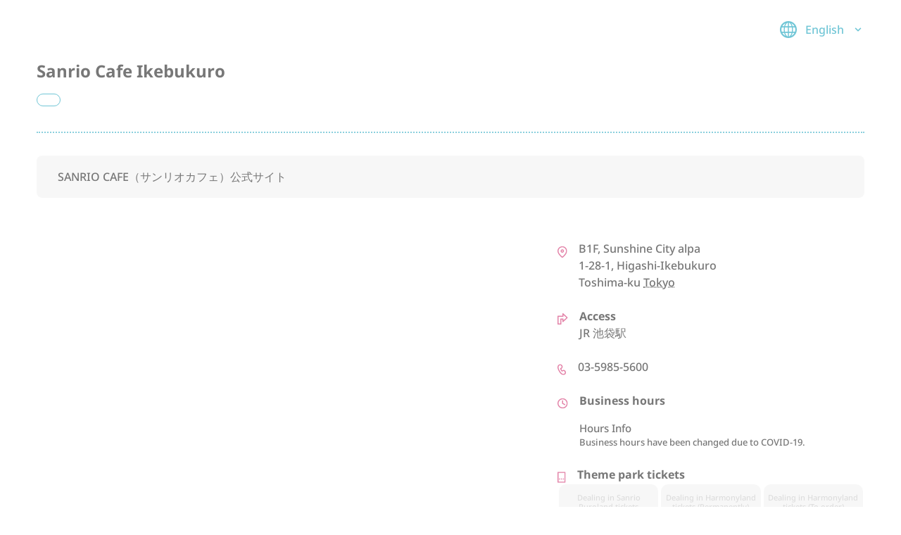

--- FILE ---
content_type: text/html; charset=utf-8
request_url: https://stores.sanrio.co.jp/en/8152100
body_size: 10368
content:
<!DOCTYPE html><html lang="en"><head><link rel="stylesheet" href="/assets/static/entity-ea444743.css"/>
<link rel="stylesheet" href="/assets/static/DirectoryCard-b3676d02.css"/><title>Sanrio Cafe Ikebukuro | Tokyo Toshima-ku | ショップ | サンリオ</title>
    <meta charset="UTF-8"/>
    <meta name="viewport" content="width=device-width, initial-scale=1, maximum-scale=5"/>
    <meta name="description" content="Sanrio Cafe Ikebukuro | Tokyo Toshima-ku 1-28-1, Higashi-Ikebukuro | ジャパニーズスタイル×サンリオキャラクターの魅力ある商品を展開。限定デザインも豊富にそろい、お土産や贈り物に最適！"/>
<meta property="og:title" content="Sanrio Cafe Ikebukuro | Tokyo Toshima-ku | ショップ | サンリオ"/>
<meta property="og:description" content="Sanrio Cafe Ikebukuro | Tokyo Toshima-ku 1-28-1, Higashi-Ikebukuro | ジャパニーズスタイル×サンリオキャラクターの魅力ある商品を展開。限定デザインも豊富にそろい、お土産や贈り物に最適！"/>
<meta property="og:url" content="https://stores.sanrio.co.jp/en/8152100"/>
<link rel="canonical" href="https://stores.sanrio.co.jp/en/8152100"/>
<link rel="shortcut icon" type="image/ico" href="/assets/static/favicon-83c09e11.ico"/>
<meta property="og:image" content="https://a.mktgcdn.com/p/Mu4kdTXvmqmX8Fp-uoscL49hKhMXasvUBZin4TcPTSU/509x509.jpg"/>
<meta http-equiv="X-UA-Compatible" content="IE=edge"/>
<link rel="dns-prefetch" href="//www.yext-pixel.com"/>
<link rel="dns-prefetch" href="//a.cdnmktg.com"/>
<link rel="dns-prefetch" href="//a.mktgcdn.com"/>
<link rel="dns-prefetch" href="//dynl.mktgcdn.com"/>
<link rel="dns-prefetch" href="//dynm.mktgcdn.com"/>
<link rel="dns-prefetch" href="//www.google-analytics.com"/>
<meta name="format-detection" content="telephone=no"/>
<meta property="og:type" content="website"/>
<meta property="twitter:card" content="summary"/>
<meta name="geo.position" content="undefined,undefined"/>
<meta name="geo.placename" content="Toshima-ku,Tokyo"/>
<meta name="geo.region" content="JP-Tokyo"/>
    <script>window.yextAnalyticsEnabled=false;window.enableYextAnalytics=()=>{window.yextAnalyticsEnabled=true}</script>
<script type="application/ld+json">
  {"@graph":[{"@context":"https://schema.org","@type":"store","name":"Sanrio Cafe Ikebukuro","address":{"@type":"PostalAddress","streetAddress":"1-28-1, Higashi-Ikebukuro","addressLocality":"Toshima-ku","addressRegion":"Tokyo","postalCode":"170-6090","addressCountry":"JP"},"openingHours":["Mo,Tu,We,Th,Fr,Sa,Su 10:00-21:00"],"telephone":"03-5985-5600","image":"https://a.mktgcdn.com/p/Mu4kdTXvmqmX8Fp-uoscL49hKhMXasvUBZin4TcPTSU/509x509.jpg","makesOffer":[{"@type":"Offer","name":"Sanrio+ Point"},{"@type":"Offer","name":"Credit cards"},{"@type":"Offer","name":"Prepaid transportation cards"},{"@type":"Offer","name":"PayPay"},{"@type":"Offer","name":"QUICPay"},{"@type":"Offer","name":"iD"},{"@type":"Offer","name":"merpay"},{"@type":"Offer","name":"UnionPay"},{"@type":"Offer","name":"WeChatPay"},{"@type":"Offer","name":"ALIPAY"},{"@type":"Offer","name":"LINE Pay"},{"@type":"Offer","name":"au Pay"},{"@type":"Offer","name":"d POINT"}]},null,null,null,{"@context":"http://www.schema.org","@type":"BreadcrumbList","itemListElement":[{"@type":"ListItem","name":"Sanrio Directory","position":1,"item":{"@type":"Thing","@id":"../en"}},{"@type":"ListItem","name":"Tokyo","position":2,"item":{"@type":"Thing","@id":"../en/tokyo"}},{"@type":"ListItem","name":"Toshima-ku","position":3,"item":{"@type":"Thing","@id":"../en/tokyo/toshima-ku"}},{"@type":"ListItem","name":"Sanrio Cafe Ikebukuro","position":4,"item":{"@type":"Thing","@id":"../"}}]}]}
  </script>
    <!-- Google Tag Manager -->
    <script>(function(w,d,s,l,i){w[l]=w[l]||[];w[l].push({'gtm.start':
    new Date().getTime(),event:'gtm.js'});var f=d.getElementsByTagName(s)[0],
    j=d.createElement(s),dl=l!='dataLayer'?'&l='+l:'';j.async=true;j.src=
    'https://www.googletagmanager.com/gtm.js?id='+i+dl;f.parentNode.insertBefore(j,f);
    })(window,document,'script','dataLayer','GTM-57QTQDL');</script>
    <!-- End Google Tag Manager --><script type="module">
        const componentURL = new URL("/assets/client/entity.f4c174d7.js", import.meta.url)
        const component = await import(componentURL);

        const renderURL = new URL("/assets/render/_client.8bc03e0b.js", import.meta.url)
        const render = await import(renderURL);

        render.render(
        {
            Page: component.default,
            pageProps: JSON.parse(decodeURIComponent("%7B%22document%22%3A%7B%22__%22%3A%7B%22entityPageSet%22%3A%7B%7D%2C%22name%22%3A%22entity%22%7D%2C%22_env%22%3A%7B%7D%2C%22_schema%22%3A%7B%22%40context%22%3A%22https%3A%2F%2Fschema.org%22%2C%22%40type%22%3A%22Thing%22%2C%22name%22%3A%22Sanrio%20Cafe%20Ikebukuro%22%2C%22url%22%3A%22stores.sanrio.co.jp%2Fen%2F8152100%22%7D%2C%22_site%22%3A%7B%22c_bottomBanner%22%3A%7B%22image%22%3A%7B%22alternateText%22%3A%22Sanrio%20Plus%22%2C%22height%22%3A1350%2C%22url%22%3A%22https%3A%2F%2Fa.mktgcdn.com%2Fp%2FGe5rRPGwF4dBhMhaqx7FFomGzMvM94WcFvjxksfw1hw%2F2400x1350.png%22%2C%22width%22%3A2400%7D%2C%22url%22%3A%22https%3A%2F%2Fwww.sanrio.co.jp%2Fsanrioplus%2F%22%7D%2C%22c_bottomBubbles%22%3A%5B%7B%22label%22%3A%22%E6%9C%AC%E5%BA%97%22%2C%22link%22%3A%22https%3A%2F%2Fshop.sanrio.co.jp%2F%22%2C%22linkType%22%3A%22URL%22%7D%2C%7B%22label%22%3A%22%E6%A5%BD%E5%A4%A9%E5%B8%82%E5%A0%B4%E5%BA%97%22%2C%22link%22%3A%22https%3A%2F%2Fwww.rakuten.ne.jp%2Fgold%2Fsanrio%2F%22%2C%22linkType%22%3A%22URL%22%7D%2C%7B%22label%22%3A%22Yahoo!%3Cbr%3E%E3%82%B7%E3%83%A7%E3%83%83%E3%83%94%E3%83%B3%E3%82%B0%E5%BA%97%22%2C%22link%22%3A%22https%3A%2F%2Fstore.shopping.yahoo.co.jp%2Fsanrio%2F%22%2C%22linkType%22%3A%22URL%22%7D%2C%7B%22label%22%3A%22%E3%82%B5%E3%83%B3%E3%83%AA%E3%82%AA%E3%83%99%E3%83%93%E3%83%BC%E5%85%AC%E5%BC%8F%3Cbr%3E%E3%82%AA%E3%83%B3%E3%83%A9%E3%82%A4%E3%83%B3%3Cbr%3E%E3%82%B7%E3%83%A7%E3%83%83%E3%83%97%22%2C%22link%22%3A%22https%3A%2F%2Fshop.baby.sanrio.co.jp%2F%22%2C%22linkType%22%3A%22URL%22%7D%5D%2C%22c_bottomCarouselImages%22%3A%5B%7B%22image%22%3A%7B%22alternateText%22%3A%22%E3%82%B5%E3%83%B3%E3%83%AA%E3%82%AA%E3%82%AA%E3%83%95%E3%82%A3%E3%82%B7%E3%83%A3%E3%83%AB%E3%82%AB%E3%83%BC%E3%83%89%E6%96%B0%E8%A6%8F%E4%BC%9A%E5%93%A1%E5%8B%9F%E9%9B%86%E4%B8%AD%EF%BC%9A%E3%83%9D%E3%82%A4%E3%83%B3%E3%83%88%E3%82%92%E3%81%9F%E3%82%81%E3%81%A6%E3%83%8F%E3%83%AD%E3%83%BC%E3%82%AD%E3%83%86%E3%82%A3%E3%82%B0%E3%83%83%E3%82%BA%22%2C%22height%22%3A576%2C%22url%22%3A%22https%3A%2F%2Fa.mktgcdn.com%2Fp%2FQBZv7ge47bob6V1zCTgeRl-yFCsa1enkEfFXnrjk51s%2F1024x576.jpg%22%2C%22width%22%3A1024%7D%2C%22url%22%3A%22https%3A%2F%2Fwww.smbc-card.com%2Fnyukai%2Faffiliate%2Fhello_kitty.jsp%22%7D%2C%7B%22image%22%3A%7B%22alternateText%22%3A%22%E5%85%A8%E5%9B%BD%E3%81%AE%E3%82%B5%E3%83%B3%E3%83%AA%E3%82%AA%E3%82%B7%E3%83%A7%E3%83%83%E3%83%97%E3%81%A7%E3%82%B9%E3%82%BF%E3%83%83%E3%83%95%E5%8B%9F%E9%9B%86%EF%BC%81%22%2C%22height%22%3A1026%2C%22url%22%3A%22https%3A%2F%2Fa.mktgcdn.com%2Fp%2FJquZctLyQDJ4DhRlbGDAwIxQB919HgUYbalG_eha87A%2F1824x1026.jpg%22%2C%22width%22%3A1824%7D%2C%22url%22%3A%22https%3A%2F%2Fwww.sanrio.co.jp%2Fstaffrecruit%2F%22%7D%5D%2C%22c_bottomOptionsTitle%22%3A%22%E3%82%B5%E3%83%B3%E3%83%AA%E3%82%AA%E3%82%AA%E3%83%B3%E3%83%A9%E3%82%A4%E3%83%B3%E3%82%B7%E3%83%A7%E3%83%83%E3%83%97%22%2C%22c_copyrightMessage%22%3A%22%C2%A9%202022.%20All%20Rights%20Reserved.%22%2C%22c_coreStrings%22%3A%7B%22access_copy%22%3A%22Access%22%2C%22additional_hours_copy%22%3A%22Hours%20Info%22%2C%22address_copy%22%3A%22Address%22%2C%22get_directions%22%3A%22Get%20Direction%22%2C%22hours_copy%22%3A%22Business%20hours%22%2C%22others_copy%22%3A%22Other%20services%22%2C%22payment_copy%22%3A%22Available%20Payment%22%2C%22phone_copy%22%3A%22Phone%22%2C%22servicePlus_copy%22%3A%22Available%20Sanrio%2B%20benefits%22%2C%22service_copy%22%3A%22Available%20Service%22%2C%22ticket_copy%22%3A%22Theme%20park%20tickets%22%2C%22twitter_copy%22%3A%22Twitter%20Account%22%7D%2C%22c_facebook%22%3A%22https%3A%2F%2Fwww.facebook.com%2F%22%2C%22c_followText%22%3A%22FOLLOW%22%2C%22c_footerAjaxEndpoint%22%3A%22https%3A%2F%2Fwww.sanrio.co.jp%2F_static%2Fyext%2Ffooter-en.html%22%2C%22c_footerLinks%22%3A%5B%7B%22label%22%3A%22Link1%22%2C%22link%22%3A%22https%3A%2F%2Fwww.yext.com%22%2C%22linkType%22%3A%22URL%22%7D%2C%7B%22label%22%3A%22Link2%22%2C%22link%22%3A%22https%3A%2F%2Fwww.yext.com%22%2C%22linkType%22%3A%22URL%22%7D%2C%7B%22label%22%3A%22Link3%22%2C%22link%22%3A%22https%3A%2F%2Fwww.yext.com%22%2C%22linkType%22%3A%22URL%22%7D%2C%7B%22label%22%3A%22Link4%22%2C%22link%22%3A%22https%3A%2F%2Fwww.yext.com%22%2C%22linkType%22%3A%22URL%22%7D%2C%7B%22label%22%3A%22Link5%22%2C%22link%22%3A%22https%3A%2F%2Fwww.yext.com%22%2C%22linkType%22%3A%22URL%22%7D%5D%2C%22c_header%22%3A%7B%22links%22%3A%5B%7B%22label%22%3A%22Link1%22%2C%22link%22%3A%22https%3A%2F%2Fwww.yext.com%22%2C%22linkType%22%3A%22URL%22%7D%2C%7B%22label%22%3A%22Link2%22%2C%22link%22%3A%22https%3A%2F%2Fwww.yext.com%22%2C%22linkType%22%3A%22URL%22%7D%2C%7B%22label%22%3A%22Link3%22%2C%22link%22%3A%22https%3A%2F%2Fwww.yext.com%22%2C%22linkType%22%3A%22URL%22%7D%2C%7B%22label%22%3A%22Link4%22%2C%22link%22%3A%22https%3A%2F%2Fwww.yext.com%22%2C%22linkType%22%3A%22URL%22%7D%2C%7B%22label%22%3A%22Link5%22%2C%22link%22%3A%22https%3A%2F%2Fwww.yext.com%22%2C%22linkType%22%3A%22URL%22%7D%5D%2C%22logo%22%3A%7B%22height%22%3A100%2C%22url%22%3A%22http%3A%2F%2Fa.mktgcdn.com%2Fp%2FBzSALSNKyVBFz797EoaKt_k3rgAJonv9DnbGYMbxqds%2F100x100.png%22%2C%22width%22%3A100%7D%7D%2C%22c_headerAjaxEndpoint%22%3A%22https%3A%2F%2Fwww.sanrio.co.jp%2F_static%2Fyext%2Fheader-en.html%22%2C%22c_helloKitty%22%3A%7B%22alternateText%22%3A%22Sanrio%22%2C%22height%22%3A380%2C%22url%22%3A%22https%3A%2F%2Fa.mktgcdn.com%2Fp%2FTZa5ztmWTBzMoOqSlSvP26w2_9opzx7xngIoteWvsKM%2F476x380.png%22%2C%22width%22%3A476%7D%2C%22c_instagram%22%3A%22https%3A%2F%2Fwww.instagram.com%2F%22%2C%22c_linkedIn%22%3A%22https%3A%2F%2Fwww.linkedin.com%2F%22%2C%22c_localeTranslations%22%3A%5B%7B%22locale%22%3A%22ja%22%2C%22translation%22%3A%22%E6%97%A5%E6%9C%AC%E8%AA%9E%22%7D%2C%7B%22locale%22%3A%22en%22%2C%22translation%22%3A%22English%22%7D%2C%7B%22locale%22%3A%22zh_hant%22%2C%22translation%22%3A%22%E7%B9%81%E9%AB%94%E4%B8%AD%E6%96%87%22%7D%2C%7B%22locale%22%3A%22zh_hans%22%2C%22translation%22%3A%22%E7%B0%A1%E4%BD%93%E4%B8%AD%E6%96%87%22%7D%2C%7B%22locale%22%3A%22ko%22%2C%22translation%22%3A%22%ED%95%9C%EA%B5%AD%EC%96%B4%22%7D%5D%2C%22c_locatorDisclaimer%22%3A%22*%20The%20written%20business%20hours%20of%20each%20store%2C%20which%20have%20been%20changed%20to%20prevent%20the%20spread%20of%20COVID-19%2C%20are%20updated%20as%20needed%20after%20contact%20from%20commercial%20facilities%20in%20response%20to%20requests%20from%20each%20local%20government.%20Please%20note%20that%20updates%20may%20be%20delayed.%22%2C%22c_nearbySectionAPIKey%22%3A%22f039851d86164eadef25bbbde093c666%22%2C%22c_searchExperienceAPIKey%22%3A%221b8402ba3bb2eb1cb376c1a405e95911%22%2C%22c_searchPage%22%3A%5B%7B%22slug%22%3A%22en%2Fsearch%22%7D%5D%2C%22c_siteBreadcrumbDirectory%22%3A%22Shop%22%2C%22c_siteBreadcrumbHome%22%3A%7B%22label%22%3A%22TOP%22%2C%22link%22%3A%22https%3A%2F%2Fwww.sanrio.co.jp%2F%22%2C%22linkType%22%3A%22URL%22%7D%2C%22c_siteBreadcrumbSearch%22%3A%22Shop%20search%22%2C%22c_siteBubbleNoneAvailable%22%3A%22*%20Not%20available%20in%20this%20store.%22%2C%22c_siteBubblePaymentText%22%3A%22*%20Please%20ask%20at%20the%20store%20about%20the%20latest%20services%20available.%22%2C%22c_siteDays%22%3A%7B%22friday%22%3A%22Friday%22%2C%22monday%22%3A%22Monday%22%2C%22saturday%22%3A%22Saturday%22%2C%22sunday%22%3A%22Sunday%22%2C%22thursday%22%3A%22Thursday%22%2C%22tuesday%22%3A%22Tuesday%22%2C%22wednesday%22%3A%22Wednesday%22%7D%2C%22c_siteExternalLinkAlt%22%3A%22Open%20links%20in%20new%20tab%22%2C%22c_siteHoursClosed%22%3A%22Closed%22%2C%22c_siteHoursClosedOpensAt%22%3A%22Closed%20-%20Opens%20at%22%2C%22c_siteHoursOpen24%22%3A%22Open%2024%20hours%22%2C%22c_siteHoursOpenClosedAt%22%3A%22Open%20Now%20-%20Closes%20at%22%2C%22c_siteNewsCTA%22%3A%7B%22label%22%3A%22%E4%BB%96%E3%81%AE%E5%BA%97%E8%88%97%E3%81%AE%E3%82%B7%E3%83%A7%E3%83%83%E3%83%97%E3%83%8B%E3%83%A5%E3%83%BC%E3%82%B9%22%2C%22link%22%3A%22https%3A%2F%2Fwww.sanrio.co.jp%2Fnews%2F%3Fcategories%3D10%26page%3D1%22%2C%22linkType%22%3A%22URL%22%7D%2C%22c_siteNewsTitle%22%3A%22%E3%82%B7%E3%83%A7%E3%83%83%E3%83%97%E3%83%8B%E3%83%A5%E3%83%BC%E3%82%B9%22%2C%22c_siteSearchStoreTop%22%3A%7B%22label%22%3A%22Search%20Store%20Top%22%2C%22link%22%3A%22https%3A%2F%2Fstores.sanrio.co.jp%2Fen%22%2C%22linkType%22%3A%22URL%22%7D%2C%22c_twitter%22%3A%22https%3A%2F%2Fwww.twitter.com%2F%22%2C%22c_youtube%22%3A%22https%3A%2F%2Fwww.youtube.com%2F%22%2C%22id%22%3A%22site-entity%22%2C%22meta%22%3A%7B%22entityType%22%3A%7B%22id%22%3A%22ce_site%22%2C%22uid%22%3A141564%7D%2C%22locale%22%3A%22en%22%7D%2C%22name%22%3A%22Site%20Entity%22%2C%22uid%22%3A1024399600%7D%2C%22_yext%22%3A%7B%22contentDeliveryAPIDomain%22%3A%22https%3A%2F%2Fcdn.yextapis.com%22%2C%22managementAPIDomain%22%3A%22https%3A%2F%2Fapi.yext.com%22%2C%22platformDomain%22%3A%22https%3A%2F%2Fwww.yext.com%22%7D%2C%22additionalHoursText%22%3A%22Business%20hours%20have%20been%20changed%20due%20to%20COVID-19.%22%2C%22address%22%3A%7B%22city%22%3A%22Toshima-ku%22%2C%22countryCode%22%3A%22JP%22%2C%22line1%22%3A%221-28-1%2C%20Higashi-Ikebukuro%22%2C%22line2%22%3A%22B1F%2C%20Sunshine%20City%20alpa%22%2C%22localizedCountryName%22%3A%22Japan%22%2C%22localizedRegionName%22%3A%22Tokyo%22%2C%22postalCode%22%3A%22170-6090%22%2C%22region%22%3A%22Tokyo%22%7D%2C%22businessId%22%3A3072579%2C%22c_additionalTextForSanrioPlus%22%3A%22%E3%82%B5%E3%83%B3%E3%83%AA%E3%82%AA%E3%83%95%E3%83%BC%E3%83%89%E3%82%B7%E3%83%A7%E3%83%83%E3%83%97%E9%99%90%E5%AE%9A%E3%82%AF%E3%83%BC%E3%83%9D%E3%83%B3%E3%82%92%E3%81%94%E5%88%A9%E7%94%A8%E3%81%84%E3%81%9F%E3%81%A0%E3%81%91%E3%81%BE%E3%81%99%22%2C%22c_availableServices%22%3A%5B%7B%22displayName%22%3A%22Sanrio%2B%20Point%22%2C%22numericValue%22%3A5819669%2C%22selected%22%3Atrue%2C%22value%22%3A%22SANRIO%2B_POINT%22%7D%2C%7B%22displayName%22%3A%22Sanrio%2B%20Shopping%20Coupons%22%2C%22numericValue%22%3A5819670%2C%22selected%22%3Afalse%2C%22value%22%3A%22SANRIO%2B_SHOPPING_COUPONS%22%7D%2C%7B%22displayName%22%3A%22Sanrio%2B%20Gift%20Exchange%22%2C%22numericValue%22%3A5819671%2C%22selected%22%3Afalse%2C%22value%22%3A%22SANRIO%2B_GIFT_EXCHANGE%22%7D%2C%7B%22displayName%22%3A%22Shareholder%20Coupons%22%2C%22numericValue%22%3A5819672%2C%22selected%22%3Afalse%2C%22value%22%3A%22SHAREHOLDER_COUPONS%22%7D%5D%2C%22c_emergencyBanner%22%3A%7B%22label%22%3A%22SANRIO%20CAFE%EF%BC%88%E3%82%B5%E3%83%B3%E3%83%AA%E3%82%AA%E3%82%AB%E3%83%95%E3%82%A7%EF%BC%89%E5%85%AC%E5%BC%8F%E3%82%B5%E3%82%A4%E3%83%88%22%2C%22uRL%22%3A%22https%3A%2F%2Fwww.sanrio.co.jp%2Fspecial%2Fsanriocafe%2F%22%7D%2C%22c_information%22%3A%22Business%20hours%20have%20been%20changed%20due%20to%20COVID-19.%22%2C%22c_metaDescription%22%3A%22Sanrio%20Cafe%20Ikebukuro%20%7C%20Tokyo%20Toshima-ku%201-28-1%2C%20Higashi-Ikebukuro%20%7C%20%E3%82%B8%E3%83%A3%E3%83%91%E3%83%8B%E3%83%BC%E3%82%BA%E3%82%B9%E3%82%BF%E3%82%A4%E3%83%AB%C3%97%E3%82%B5%E3%83%B3%E3%83%AA%E3%82%AA%E3%82%AD%E3%83%A3%E3%83%A9%E3%82%AF%E3%82%BF%E3%83%BC%E3%81%AE%E9%AD%85%E5%8A%9B%E3%81%82%E3%82%8B%E5%95%86%E5%93%81%E3%82%92%E5%B1%95%E9%96%8B%E3%80%82%E9%99%90%E5%AE%9A%E3%83%87%E3%82%B6%E3%82%A4%E3%83%B3%E3%82%82%E8%B1%8A%E5%AF%8C%E3%81%AB%E3%81%9D%E3%82%8D%E3%81%84%E3%80%81%E3%81%8A%E5%9C%9F%E7%94%A3%E3%82%84%E8%B4%88%E3%82%8A%E7%89%A9%E3%81%AB%E6%9C%80%E9%81%A9%EF%BC%81%22%2C%22c_metaTitle%22%3A%22Sanrio%20Cafe%20Ikebukuro%20%7C%20Tokyo%20Toshima-ku%20%7C%20%E3%82%B7%E3%83%A7%E3%83%83%E3%83%97%20%7C%20%E3%82%B5%E3%83%B3%E3%83%AA%E3%82%AA%22%2C%22c_paymentOptions%22%3A%5B%7B%22displayName%22%3A%22Credit%20cards%22%2C%22numericValue%22%3A5823079%2C%22selected%22%3Atrue%2C%22value%22%3A%22CREDIT_CARDS%22%7D%2C%7B%22displayName%22%3A%22Prepaid%20transportation%20cards%22%2C%22numericValue%22%3A5823080%2C%22selected%22%3Atrue%2C%22value%22%3A%22PREPAID_TRANSPORTATION_CARDS%22%7D%2C%7B%22displayName%22%3A%22PayPay%22%2C%22numericValue%22%3A5823081%2C%22selected%22%3Atrue%2C%22value%22%3A%22PAYPAY%22%7D%2C%7B%22displayName%22%3A%22QUICPay%22%2C%22numericValue%22%3A5823082%2C%22selected%22%3Atrue%2C%22value%22%3A%22QUICPAY%22%7D%2C%7B%22displayName%22%3A%22iD%22%2C%22numericValue%22%3A5823083%2C%22selected%22%3Atrue%2C%22value%22%3A%22ID%22%7D%2C%7B%22displayName%22%3A%22merpay%22%2C%22numericValue%22%3A5823084%2C%22selected%22%3Atrue%2C%22value%22%3A%22MERPAY%22%7D%2C%7B%22displayName%22%3A%22UnionPay%22%2C%22numericValue%22%3A5823085%2C%22selected%22%3Atrue%2C%22value%22%3A%22UNIONPAY%22%7D%2C%7B%22displayName%22%3A%22WeChatPay%22%2C%22numericValue%22%3A5823086%2C%22selected%22%3Atrue%2C%22value%22%3A%22WECHATPAY%22%7D%2C%7B%22displayName%22%3A%22ALIPAY%22%2C%22numericValue%22%3A5823087%2C%22selected%22%3Atrue%2C%22value%22%3A%22ALIPAY%22%7D%2C%7B%22displayName%22%3A%22LINE%20Pay%22%2C%22numericValue%22%3A5823088%2C%22selected%22%3Atrue%2C%22value%22%3A%22LINE_PAY%22%7D%2C%7B%22displayName%22%3A%22au%20Pay%22%2C%22numericValue%22%3A5823089%2C%22selected%22%3Atrue%2C%22value%22%3A%22AU_PAY%22%7D%2C%7B%22displayName%22%3A%22d%20POINT%22%2C%22numericValue%22%3A5823090%2C%22selected%22%3Atrue%2C%22value%22%3A%22D_POINT%22%7D%2C%7B%22displayName%22%3A%22J-coinPay%22%2C%22numericValue%22%3A5823091%2C%22selected%22%3Afalse%2C%22value%22%3A%22J-COINPAY%22%7D%2C%7B%22displayName%22%3A%22VIA%22%2C%22numericValue%22%3A5823092%2C%22selected%22%3Afalse%2C%22value%22%3A%22VIA%22%7D%2C%7B%22displayName%22%3A%22JKO%20Pay%22%2C%22numericValue%22%3A5823093%2C%22selected%22%3Afalse%2C%22value%22%3A%22JKO_PAY%22%7D%2C%7B%22displayName%22%3A%22GLN%20Pay%22%2C%22numericValue%22%3A5823094%2C%22selected%22%3Afalse%2C%22value%22%3A%22GLN_PAY%22%7D%2C%7B%22displayName%22%3A%22Yucho%20Pay%22%2C%22numericValue%22%3A5823095%2C%22selected%22%3Afalse%2C%22value%22%3A%22YUCHO_PAY%22%7D%5D%2C%22c_storeAccess%22%3A%22JR%20%E6%B1%A0%E8%A2%8B%E9%A7%85%22%2C%22c_storeCategory%22%3A%5B%22Cafe%20(Directly%20managed)%22%5D%2C%22c_storePhotos%22%3A%5B%7B%22image%22%3A%7B%22alternateText%22%3A%22%E3%82%B5%E3%83%B3%E3%83%AA%E3%82%AA%E3%82%AB%E3%83%95%E3%82%A7%E6%B1%A0%E8%A2%8B%E5%BA%97%22%2C%22height%22%3A355%2C%22url%22%3A%22https%3A%2F%2Fa.mktgcdn.com%2Fp%2FxjSj6jKHW2r25WHw0A38YbbCMrOn4107ik_uCGsJn50%2F355x355.jpg%22%2C%22width%22%3A355%7D%7D%5D%2C%22c_tickets%22%3A%5B%7B%22displayName%22%3A%22Dealing%20in%20Sanrio%20Puroland%20tickets%22%2C%22numericValue%22%3A5819661%2C%22selected%22%3Afalse%2C%22value%22%3A%22DEALING_IN_SANRIO_PUROLAND_TICKETS%22%7D%2C%7B%22displayName%22%3A%22Dealing%20in%20Harmonyland%20tickets%20(Permanently)%22%2C%22numericValue%22%3A5819662%2C%22selected%22%3Afalse%2C%22value%22%3A%22DEALING_IN_HARMONYLAND_TICKETS_(PERMANENTLY)%22%7D%2C%7B%22displayName%22%3A%22Dealing%20in%20Harmonyland%20tickets%20(To%20order)%22%2C%22numericValue%22%3A5819663%2C%22selected%22%3Afalse%2C%22value%22%3A%22DEALING_IN_HARMONYLAND_TICKETS_(TO_ORDER)%22%7D%5D%2C%22c_%E3%82%A2%E3%82%AF%E3%82%BB%E3%82%B9%22%3A%22JR%20%E6%B1%A0%E8%A2%8B%E9%A7%85%22%2C%22c_%E8%BF%91%E3%81%8F%E3%81%AE%E3%82%B7%E3%83%A7%E3%83%83%E3%83%97%E3%82%BF%E3%82%A4%E3%83%88%E3%83%AB%22%3A%22%E8%BF%91%E3%81%8F%E3%81%AE%E5%BA%97%E8%88%97%22%2C%22dm_directoryParents_sanriodirectory%22%3A%5B%7B%22name%22%3A%22TOP%22%2C%22slug%22%3A%22https%3A%2F%2Fwww.sanrio.co.jp%2F%22%7D%2C%7B%22name%22%3A%22Shop%22%2C%22slug%22%3A%22en%22%7D%2C%7B%22name%22%3A%22Tokyo%22%2C%22slug%22%3A%22en%2Ftokyo%22%7D%2C%7B%22name%22%3A%22Toshima-ku%22%2C%22slug%22%3A%22en%2Ftokyo%2Ftoshima-ku%22%7D%2C%7B%22name%22%3A%22Sanrio%20Cafe%20Ikebukuro%22%2C%22slug%22%3A%22%22%7D%5D%2C%22googlePlaceId%22%3A%22ChIJkTQkcjuNGGARkxufl4BeC_Q%22%2C%22hours%22%3A%7B%22friday%22%3A%7B%22openIntervals%22%3A%5B%7B%22end%22%3A%2221%3A00%22%2C%22start%22%3A%2210%3A00%22%7D%5D%7D%2C%22monday%22%3A%7B%22openIntervals%22%3A%5B%7B%22end%22%3A%2221%3A00%22%2C%22start%22%3A%2210%3A00%22%7D%5D%7D%2C%22saturday%22%3A%7B%22openIntervals%22%3A%5B%7B%22end%22%3A%2221%3A00%22%2C%22start%22%3A%2210%3A00%22%7D%5D%7D%2C%22sunday%22%3A%7B%22openIntervals%22%3A%5B%7B%22end%22%3A%2221%3A00%22%2C%22start%22%3A%2210%3A00%22%7D%5D%7D%2C%22thursday%22%3A%7B%22openIntervals%22%3A%5B%7B%22end%22%3A%2221%3A00%22%2C%22start%22%3A%2210%3A00%22%7D%5D%7D%2C%22tuesday%22%3A%7B%22openIntervals%22%3A%5B%7B%22end%22%3A%2221%3A00%22%2C%22start%22%3A%2210%3A00%22%7D%5D%7D%2C%22wednesday%22%3A%7B%22openIntervals%22%3A%5B%7B%22end%22%3A%2221%3A00%22%2C%22start%22%3A%2210%3A00%22%7D%5D%7D%7D%2C%22id%22%3A%228152100%22%2C%22locale%22%3A%22en%22%2C%22logo%22%3A%7B%22image%22%3A%7B%22height%22%3A509%2C%22url%22%3A%22https%3A%2F%2Fa.mktgcdn.com%2Fp%2FMu4kdTXvmqmX8Fp-uoscL49hKhMXasvUBZin4TcPTSU%2F509x509.jpg%22%2C%22width%22%3A509%7D%7D%2C%22mainPhone%22%3A%2203-5985-5600%22%2C%22meta%22%3A%7B%22entityType%22%3A%7B%22id%22%3A%22location%22%2C%22uid%22%3A0%7D%2C%22locale%22%3A%22en%22%7D%2C%22name%22%3A%22Sanrio%20Cafe%20Ikebukuro%22%2C%22ref_listings%22%3A%5B%7B%22listingUrl%22%3A%22http%3A%2F%2Fwww.bing.com%2Fmaps%3Fss%3Dypid.YN5286x15123796283171124729%26amp%3Bamp%3Bmkt%3Dja-JP%22%2C%22publisher%22%3A%22BING%22%7D%2C%7B%22listingUrl%22%3A%22https%3A%2F%2Fwww.facebook.com%2F109913920754589%22%2C%22publisher%22%3A%22FACEBOOK%22%7D%2C%7B%22listingUrl%22%3A%22https%3A%2F%2Fmaps.google.com%2Fmaps%3Fcid%3D17585253076390845331%22%2C%22publisher%22%3A%22GOOGLEMYBUSINESS%22%7D%5D%2C%22siteDomain%22%3A%22stores.sanrio.co.jp%22%2C%22siteId%22%3A127031%2C%22siteInternalHostName%22%3A%22stores.sanrio.co.jp%22%2C%22slug%22%3A%22en%2F8152100%22%2C%22uid%22%3A16109592%2C%22yextDisplayCoordinate%22%3A%7B%22latitude%22%3A35.72938927471529%2C%22longitude%22%3A139.71668846876986%7D%7D%2C%22__meta%22%3A%7B%22mode%22%3A%22production%22%7D%2C%22translations%22%3A%7B%7D%2C%22path%22%3A%22en%2F8152100%22%2C%22relativePrefixToRoot%22%3A%22..%2F%22%7D")),
        }
        );
    </script><script>var IS_PRODUCTION = true;var PRODUCTION_DOMAINS = JSON.parse("{\"primary\":\"stores.sanrio.co.jp\",\"aliases\":[]}");</script></head>
      <body>
        <div id="reactele"><noscript><iframe src="https://www.googletagmanager.com/ns.html?id=GTM-57QTQDL" height="0" width="0" style="display:none;visibility:hidden"></iframe></noscript><div class="Header-ajax js-ajaxHeader is-hidden mb-[30px]" data-endpoint="https://www.sanrio.co.jp/_static/yext/header-en.html"></div><div class="LocalePicker h-[44px] grow-0"><div class="container flex items-center justify-end relative"><button class="flex text-brand-teal items-center w-[120px] justify-between text-[16px] font-medium tracking-1"><img class="w-[24px] h-[24px]" src="/assets/static/locale_picker-49d7fff0.svg" alt=""/>English<svg stroke="currentColor" fill="currentColor" stroke-width="0" viewBox="0 0 448 512" class="w-[18px] h-[10px] transition-all" height="1em" width="1em" xmlns="http://www.w3.org/2000/svg"><path d="M207.029 381.476L12.686 187.132c-9.373-9.373-9.373-24.569 0-33.941l22.667-22.667c9.357-9.357 24.522-9.375 33.901-.04L224 284.505l154.745-154.021c9.379-9.335 24.544-9.317 33.901.04l22.667 22.667c9.373 9.373 9.373 24.569 0 33.941L240.971 381.476c-9.373 9.372-24.569 9.372-33.942 0z"></path></svg></button></div></div><div class="Hero pt-[30px] sm:pt-[30px] px-[14px] sm:px-0"><div class="container flex flex-col lg:flex-row"><div class="w-full pb-5 border-b-2 border-dotted border-brand-secondary flex justify-between md:flex-row flex-col"><div class=""><h1 class="Heading Heading--lead mb-[16px] sm:mb-[16px] font-bold">Sanrio Cafe Ikebukuro</h1><div class="mb-4 flex text-[13px]"><div class="flex py-[8px] px-[16px] border border-brand-teal rounded-xl font-bold gap-1  md:w-auto w-full"></div></div></div></div></div></div><div class="Banner mt-[32px] px-[15px] sm:px-0"><div class="container h-fit flex"><a href="https://www.sanrio.co.jp/special/sanriocafe/" class="Link bg-brand-gray-700 rounded-lg py-[18px] px-[30px] rounded-lg break-words md:w-full"><span>SANRIO CAFE（サンリオカフェ）公式サイト</span></a></div></div><div class="Core md:mt-[60px] mt-[30px]"><div class="container"><div class="flex relative flex-col md:flex-row items-start w-full px-[14px] md:px-0"><div class="relative flex items-start xl:min-w-[700px] xl:w-7/12 md:min-w-[375px] md:w-5/12 md:!sticky md:top-8 w-full min-w-none pb-[20px]"><div class="w-full"><div class="h-[300px] md:h-[500px]" id="map" data-testid="map"></div><div class="flex justify-center"><a href="https://maps.google.com/maps?cid=17585253076390845331" target="blank" class="Link Button Button--primary bg-brand-pink-100 mt-24 md:w-[380px] w-full h-[50px] flex relative p-[8px]" rel="noopener"><span class="flex">Get Direction<svg stroke="currentColor" fill="currentColor" stroke-width="0" viewBox="0 0 24 24" class="h-[11px]" height="1em" width="1em" xmlns="http://www.w3.org/2000/svg"><path d="m13 3 3.293 3.293-7 7 1.414 1.414 7-7L21 11V3z"></path><path d="M19 19H5V5h7l-2-2H5c-1.103 0-2 .897-2 2v14c0 1.103.897 2 2 2h14c1.103 0 2-.897 2-2v-5l-2-2v7z"></path></svg></span><span class="absolute right-4 text-white"><svg stroke="currentColor" fill="currentColor" stroke-width="0" viewBox="0 0 512 512" class="h-[18px] w-[18px]" height="1em" width="1em" xmlns="http://www.w3.org/2000/svg"><path d="M256 8c137 0 248 111 248 248S393 504 256 504 8 393 8 256 119 8 256 8zm-28.9 143.6l75.5 72.4H120c-13.3 0-24 10.7-24 24v16c0 13.3 10.7 24 24 24h182.6l-75.5 72.4c-9.7 9.3-9.9 24.8-.4 34.3l11 10.9c9.4 9.4 24.6 9.4 33.9 0L404.3 273c9.4-9.4 9.4-24.6 0-33.9L271.6 106.3c-9.4-9.4-24.6-9.4-33.9 0l-11 10.9c-9.5 9.6-9.3 25.1.4 34.4z"></path></svg></span></a></div></div></div><div class="w-full md:w-1/2 md:ml-10 md:mt-0 mt-[32px]"><div class="mb-6"><div class="flex w-full items-start tracking-normal"><img class="mr-4 sm:mt-2 grow-0 !w-auto" src="/assets/static/address-dac34f57.svg" alt=""/><div class="flex flex-col"><div class="w-full"><div><div class="address-line"><span> B1F, Sunshine City alpa</span></div><div class="address-line"><span> 1-28-1, Higashi-Ikebukuro</span></div><div class="address-line"><span> Toshima-ku</span> <abbr title="Tokyo">Tokyo</abbr></div></div></div></div></div></div><div class="mb-6"><div class="flex w-full items-start tracking-normal"><img class="mr-4 sm:mt-2 grow-0 !w-auto" src="/assets/static/access-61f3fb38.svg" alt=""/><div class="flex flex-col"><div class="font-bold"><h2 class="">Access</h2></div><div class="w-full"><span>JR 池袋駅</span></div></div></div></div><div class="mb-6"><div class="flex w-full items-start tracking-normal"><img class="mr-4 sm:mt-2 grow-0 !w-auto" src="/assets/static/phone-b8645eab.svg" alt=""/><div class="flex flex-col"><div class="w-full"><span>03-5985-5600</span></div></div></div></div><div class="mb-6"><div class="flex w-full items-start tracking-normal"><img class="mr-4 sm:mt-2 grow-0 !w-auto" src="/assets/static/hours-eb68e5bb.svg" alt=""/><div class="flex flex-col"><div class="font-bold"><h2 class="">Business hours</h2></div><div class="w-full"><div><div class="mt-4 text-[15px]">Hours Info</div><div class="text-[13px]">Business hours have been changed due to COVID-19.</div></div></div></div></div></div><div class="mb-6"><div class="flex w-full items-start tracking-normal"><img class="mr-4 sm:mt-2 grow-0 !w-auto" src="/assets/static/ticket-88a2e207.svg" alt=""/><div class="flex flex-col"><div class="font-bold"><h2 class="">Theme park tickets</h2></div></div></div><div class="w-full"><ul class="ServiceBubbles list-inside grid grid-cols-3"><li class="p-[5px] m-[2px] text-[11px] leading-[13.2px] ServicesBubble rounded-[10px] flex items-center justify-center text-center bg-brand-gray-700 text-brand-gray-800"><span class="with-zero-width-space-formatting">Dealing in Sanrio Puroland tickets</span></li><li class="p-[5px] m-[2px] text-[11px] leading-[13.2px] ServicesBubble rounded-[10px] flex items-center justify-center text-center bg-brand-gray-700 text-brand-gray-800"><span class="with-zero-width-space-formatting">Dealing in Harmonyland tickets (Permanently)</span></li><li class="p-[5px] m-[2px] text-[11px] leading-[13.2px] ServicesBubble rounded-[10px] flex items-center justify-center text-center bg-brand-gray-700 text-brand-gray-800"><span class="with-zero-width-space-formatting">Dealing in Harmonyland tickets (To order)</span></li></ul><div class="text-[13px] mt-[16px]">* Not available in this store.</div></div></div><div class="mb-6"><div class="flex w-full items-start tracking-normal"><img class="mr-4 sm:mt-2 grow-0 !w-auto" src="/assets/static/present-2507ad3b.svg" alt=""/><div class="flex flex-col"><div class="font-bold"><h2 class="">Available Sanrio+ benefits</h2></div></div></div><div class="w-full"><ul class="ServiceBubbles list-inside grid grid-cols-3"><li class="p-[5px] m-[2px] text-[11px] leading-[13.2px] ServicesBubble rounded-[10px] flex items-center justify-center text-center bg-brand-secondary text-white"><span class="with-zero-width-space-formatting">Sanrio+ Point</span></li><li class="p-[5px] m-[2px] text-[11px] leading-[13.2px] ServicesBubble rounded-[10px] flex items-center justify-center text-center bg-brand-gray-700 text-brand-gray-800"><span class="with-zero-width-space-formatting">Sanrio+ Shopping Coupons</span></li><li class="p-[5px] m-[2px] text-[11px] leading-[13.2px] ServicesBubble rounded-[10px] flex items-center justify-center text-center bg-brand-gray-700 text-brand-gray-800"><span class="with-zero-width-space-formatting">Sanrio+ Gift Exchange</span></li></ul><div class="text-[13px] mt-[16px]">サンリオフードショップ限定クーポンをご利用いただけます</div></div></div><div class="mb-6"><div class="flex w-full items-start tracking-normal"><img class="mr-4 sm:mt-2 grow-0 !w-auto" src="/assets/static/info-3b61dd66.svg" alt=""/><div class="flex flex-col"><div class="font-bold"><h2 class="">Other services</h2></div></div></div><div class="w-full"><ul class="ServiceBubbles list-inside grid grid-cols-3"><li class="p-[5px] m-[2px] text-[11px] leading-[13.2px] ServicesBubble rounded-[10px] flex items-center justify-center text-center bg-brand-gray-700 text-brand-gray-800"><span class="with-zero-width-space-formatting">Shareholder Coupons</span></li></ul><div class="text-[13px] mt-[16px]">* Not available in this store.</div></div></div><div class="mb-6"><div class="flex w-full items-start tracking-normal"><img class="mr-4 sm:mt-2 grow-0 !w-auto" src="/assets/static/payment-faa22396.svg" alt=""/><div class="flex flex-col"><div class="font-bold"><h2 class="">Available Payment</h2></div></div></div><div class="w-full"><ul class="ServiceBubbles list-inside grid grid-cols-3 md:grid-cols-4"><li class="p-[5px] m-[2px] text-[11px] leading-[13.2px] ServicesBubble rounded-[10px] flex items-center justify-center text-center bg-brand-secondary text-white"><span class="with-zero-width-space-formatting">Credit cards</span></li><li class="p-[5px] m-[2px] text-[11px] leading-[13.2px] ServicesBubble rounded-[10px] flex items-center justify-center text-center bg-brand-secondary text-white"><span class="with-zero-width-space-formatting">Prepaid transportation cards</span></li><li class="p-[5px] m-[2px] text-[11px] leading-[13.2px] ServicesBubble rounded-[10px] flex items-center justify-center text-center bg-brand-secondary text-white"><span class="with-zero-width-space-formatting">PayPay</span></li><li class="p-[5px] m-[2px] text-[11px] leading-[13.2px] ServicesBubble rounded-[10px] flex items-center justify-center text-center bg-brand-secondary text-white"><span class="with-zero-width-space-formatting">QUICPay</span></li><li class="p-[5px] m-[2px] text-[11px] leading-[13.2px] ServicesBubble rounded-[10px] flex items-center justify-center text-center bg-brand-secondary text-white"><span class="with-zero-width-space-formatting">iD</span></li><li class="p-[5px] m-[2px] text-[11px] leading-[13.2px] ServicesBubble rounded-[10px] flex items-center justify-center text-center bg-brand-secondary text-white"><span class="with-zero-width-space-formatting">merpay</span></li><li class="p-[5px] m-[2px] text-[11px] leading-[13.2px] ServicesBubble rounded-[10px] flex items-center justify-center text-center bg-brand-secondary text-white"><span class="with-zero-width-space-formatting">UnionPay</span></li><li class="p-[5px] m-[2px] text-[11px] leading-[13.2px] ServicesBubble rounded-[10px] flex items-center justify-center text-center bg-brand-secondary text-white"><span class="with-zero-width-space-formatting">WeChatPay</span></li><li class="p-[5px] m-[2px] text-[11px] leading-[13.2px] ServicesBubble rounded-[10px] flex items-center justify-center text-center bg-brand-secondary text-white"><span class="with-zero-width-space-formatting">ALIPAY</span></li><li class="p-[5px] m-[2px] text-[11px] leading-[13.2px] ServicesBubble rounded-[10px] flex items-center justify-center text-center bg-brand-secondary text-white"><span class="with-zero-width-space-formatting">LINE Pay</span></li><li class="p-[5px] m-[2px] text-[11px] leading-[13.2px] ServicesBubble rounded-[10px] flex items-center justify-center text-center bg-brand-secondary text-white"><span class="with-zero-width-space-formatting">au Pay</span></li><li class="p-[5px] m-[2px] text-[11px] leading-[13.2px] ServicesBubble rounded-[10px] flex items-center justify-center text-center bg-brand-secondary text-white"><span class="with-zero-width-space-formatting">d POINT</span></li><li class="p-[5px] m-[2px] text-[11px] leading-[13.2px] ServicesBubble rounded-[10px] flex items-center justify-center text-center bg-brand-gray-700 text-brand-gray-800"><span class="with-zero-width-space-formatting">J-coinPay</span></li><li class="p-[5px] m-[2px] text-[11px] leading-[13.2px] ServicesBubble rounded-[10px] flex items-center justify-center text-center bg-brand-gray-700 text-brand-gray-800"><span class="with-zero-width-space-formatting">VIA</span></li><li class="p-[5px] m-[2px] text-[11px] leading-[13.2px] ServicesBubble rounded-[10px] flex items-center justify-center text-center bg-brand-gray-700 text-brand-gray-800"><span class="with-zero-width-space-formatting">JKO Pay</span></li><li class="p-[5px] m-[2px] text-[11px] leading-[13.2px] ServicesBubble rounded-[10px] flex items-center justify-center text-center bg-brand-gray-700 text-brand-gray-800"><span class="with-zero-width-space-formatting">GLN Pay</span></li><li class="p-[5px] m-[2px] text-[11px] leading-[13.2px] ServicesBubble rounded-[10px] flex items-center justify-center text-center bg-brand-gray-700 text-brand-gray-800"><span class="with-zero-width-space-formatting">Yucho Pay</span></li></ul><div class="text-[13px] mt-[16px]">* Please ask at the store about the latest services available.</div></div></div><div class="PhotoGallery box sm:max-w-[400px] rounded-lg w-full mx-auto flex flex-col gap-8 items-center justify-center mb-8"><div class="PhotoGallery-mainImage"><img class="rounded-[15px] w-[225px] sm:w-full" src="https://a.mktgcdn.com/p/xjSj6jKHW2r25WHw0A38YbbCMrOn4107ik_uCGsJn50/355x355.jpg" alt=""/></div><div class="PhotoGallery-nav flex flex-row"><button class="px-[5px] py-[12px] with-border"><img class="rounded-[12px] max-h-[80px]" src="https://a.mktgcdn.com/p/xjSj6jKHW2r25WHw0A38YbbCMrOn4107ik_uCGsJn50/355x355.jpg" alt=""/></button></div></div><div class="text-[11px]">Business hours have been changed due to COVID-19.</div></div></div></div></div><div></div><div class="BottomSection"><div class="text-white py-4 w-full"><div class="container w-full"><div class="-mb-[16px] flex justify-center"><div class="relative w-[150px]"><img style="object-fit:cover;object-position:center;max-width:476px;width:100%;aspect-ratio:476 / 380" src="https://dyn.mktgcdn.com/p/TZa5ztmWTBzMoOqSlSvP26w2_9opzx7xngIoteWvsKM/width=500,height=500" class="w-[150px]" srcset="https://dyn.mktgcdn.com/p/TZa5ztmWTBzMoOqSlSvP26w2_9opzx7xngIoteWvsKM/width=100,height=80 100w, https://dyn.mktgcdn.com/p/TZa5ztmWTBzMoOqSlSvP26w2_9opzx7xngIoteWvsKM/width=320,height=255 320w, https://dyn.mktgcdn.com/p/TZa5ztmWTBzMoOqSlSvP26w2_9opzx7xngIoteWvsKM/width=640,height=511 640w, https://dyn.mktgcdn.com/p/TZa5ztmWTBzMoOqSlSvP26w2_9opzx7xngIoteWvsKM/width=960,height=766 960w, https://dyn.mktgcdn.com/p/TZa5ztmWTBzMoOqSlSvP26w2_9opzx7xngIoteWvsKM/width=1280,height=1022 1280w, https://dyn.mktgcdn.com/p/TZa5ztmWTBzMoOqSlSvP26w2_9opzx7xngIoteWvsKM/width=1920,height=1533 1920w" sizes="(max-width: 640px) 100px, (max-width: 768px) 320px, (max-width: 1024px) 640px, (max-width: 1280px) 960px, (max-width: 1536px) 1280px, 1920px" loading="lazy" alt="Sanrio"/></div></div><div class="bg-brand-secondary py-[48px] px-[24px] rounded-2xl w-full"><div class="text-center mb-[32px] text-[23px] font-bold">サンリオオンラインショップ</div><div class="flex justify-center gap-[16px] md:gap-[80px] flex-wrap"><li class="bg-white text-brand-pink-100 shrink-0 p-[7px] h-[137px] w-[137px] md:h-[167px] md:w-[167px] flex items-center justify-center rounded-full first:mx-[100%] sm:first:mx-0"><a href="https://shop.sanrio.co.jp/" class="Link text-center flex justify-center items-center font-bold"><div class="text-center font-bold leading-[24px] text-[16px]">本店</div><span class=""><svg stroke="currentColor" fill="currentColor" stroke-width="0" viewBox="0 0 24 24" class="h-[11px]" height="1em" width="1em" xmlns="http://www.w3.org/2000/svg"><path d="m13 3 3.293 3.293-7 7 1.414 1.414 7-7L21 11V3z"></path><path d="M19 19H5V5h7l-2-2H5c-1.103 0-2 .897-2 2v14c0 1.103.897 2 2 2h14c1.103 0 2-.897 2-2v-5l-2-2v7z"></path></svg></span></a></li><li class="bg-white text-brand-pink-100 shrink-0 p-[7px] h-[137px] w-[137px] md:h-[167px] md:w-[167px] flex items-center justify-center rounded-full first:mx-[100%] sm:first:mx-0"><a href="https://www.rakuten.ne.jp/gold/sanrio/" class="Link text-center flex justify-center items-center font-bold"><div class="text-center font-bold leading-[24px] text-[16px]">楽天市場店</div><span class=""><svg stroke="currentColor" fill="currentColor" stroke-width="0" viewBox="0 0 24 24" class="h-[11px]" height="1em" width="1em" xmlns="http://www.w3.org/2000/svg"><path d="m13 3 3.293 3.293-7 7 1.414 1.414 7-7L21 11V3z"></path><path d="M19 19H5V5h7l-2-2H5c-1.103 0-2 .897-2 2v14c0 1.103.897 2 2 2h14c1.103 0 2-.897 2-2v-5l-2-2v7z"></path></svg></span></a></li><li class="bg-white text-brand-pink-100 shrink-0 p-[7px] h-[137px] w-[137px] md:h-[167px] md:w-[167px] flex items-center justify-center rounded-full first:mx-[100%] sm:first:mx-0"><a href="https://store.shopping.yahoo.co.jp/sanrio/" class="Link text-center flex justify-center items-center font-bold"><div class="text-center font-bold leading-[24px] text-[16px]">Yahoo!<br/>ショッピング店</div><span class=""><svg stroke="currentColor" fill="currentColor" stroke-width="0" viewBox="0 0 24 24" class="h-[11px]" height="1em" width="1em" xmlns="http://www.w3.org/2000/svg"><path d="m13 3 3.293 3.293-7 7 1.414 1.414 7-7L21 11V3z"></path><path d="M19 19H5V5h7l-2-2H5c-1.103 0-2 .897-2 2v14c0 1.103.897 2 2 2h14c1.103 0 2-.897 2-2v-5l-2-2v7z"></path></svg></span></a></li><li class="bg-white text-brand-pink-100 shrink-0 p-[7px] h-[137px] w-[137px] md:h-[167px] md:w-[167px] flex items-center justify-center rounded-full first:mx-[100%] sm:first:mx-0"><a href="https://shop.baby.sanrio.co.jp/" class="Link text-center flex justify-center items-center font-bold"><div class="text-center font-bold leading-[24px] text-[20px]">サンリオベビー公式<br/>オンライン<br/>ショップ</div><span class=""><svg stroke="currentColor" fill="currentColor" stroke-width="0" viewBox="0 0 24 24" class="h-[11px]" height="1em" width="1em" xmlns="http://www.w3.org/2000/svg"><path d="m13 3 3.293 3.293-7 7 1.414 1.414 7-7L21 11V3z"></path><path d="M19 19H5V5h7l-2-2H5c-1.103 0-2 .897-2 2v14c0 1.103.897 2 2 2h14c1.103 0 2-.897 2-2v-5l-2-2v7z"></path></svg></span></a></li></div></div><div></div></div></div><div class="text-white py-4 w-full"><div class="container flex items-center w-full"><a href="https://www.sanrio.co.jp/sanrioplus/" class="Link flex w-full"><img style="object-fit:cover;object-position:center;max-width:2400px;width:100%;aspect-ratio:2400 / 1350" src="https://dyn.mktgcdn.com/p/Ge5rRPGwF4dBhMhaqx7FFomGzMvM94WcFvjxksfw1hw/width=500,height=500" class="" srcset="https://dyn.mktgcdn.com/p/Ge5rRPGwF4dBhMhaqx7FFomGzMvM94WcFvjxksfw1hw/width=100,height=56 100w, https://dyn.mktgcdn.com/p/Ge5rRPGwF4dBhMhaqx7FFomGzMvM94WcFvjxksfw1hw/width=320,height=180 320w, https://dyn.mktgcdn.com/p/Ge5rRPGwF4dBhMhaqx7FFomGzMvM94WcFvjxksfw1hw/width=640,height=360 640w, https://dyn.mktgcdn.com/p/Ge5rRPGwF4dBhMhaqx7FFomGzMvM94WcFvjxksfw1hw/width=960,height=540 960w, https://dyn.mktgcdn.com/p/Ge5rRPGwF4dBhMhaqx7FFomGzMvM94WcFvjxksfw1hw/width=1280,height=720 1280w, https://dyn.mktgcdn.com/p/Ge5rRPGwF4dBhMhaqx7FFomGzMvM94WcFvjxksfw1hw/width=1920,height=1080 1920w" sizes="(max-width: 640px) 100px, (max-width: 768px) 320px, (max-width: 1024px) 640px, (max-width: 1280px) 960px, (max-width: 1536px) 1280px, 1920px" loading="lazy" alt="Sanrio Plus"/></a></div></div><div><div class="flex justify-center sm:hidden"><div class="Carousel py-8 sm:py-16 sm:w-full"><div class="sm:container sm:px-0 relative"><div class="slick-slider sm:mx-[64px] mx-[30px] slick-initialized" dir="ltr"><button type="button" data-role="none" class="slick-arrow slick-prev" style="display:block"> <!-- -->Previous</button><div class="slick-list"><div class="slick-track" style="width:500%;left:-100%"><div data-index="-1" tabindex="-1" class="slick-slide slick-cloned" aria-hidden="true" style="width:20%"><div><div class="ImageCard sm:px-[12px] bg-brand-pink-700 max-w-[332px]"><div class=""><a href="https://www.sanrio.co.jp/staffrecruit/" class="Link flex justify-center overflow-hidden rounded-2xl w-full"><img style="object-fit:cover;object-position:center;width:100%;aspect-ratio:1824 / 1026" src="https://dyn.mktgcdn.com/p/JquZctLyQDJ4DhRlbGDAwIxQB919HgUYbalG_eha87A/width=500,height=500" class="ImageCard-image rounded-2xl" srcset="https://dyn.mktgcdn.com/p/JquZctLyQDJ4DhRlbGDAwIxQB919HgUYbalG_eha87A/width=100,height=56 100w, https://dyn.mktgcdn.com/p/JquZctLyQDJ4DhRlbGDAwIxQB919HgUYbalG_eha87A/width=320,height=180 320w, https://dyn.mktgcdn.com/p/JquZctLyQDJ4DhRlbGDAwIxQB919HgUYbalG_eha87A/width=640,height=360 640w, https://dyn.mktgcdn.com/p/JquZctLyQDJ4DhRlbGDAwIxQB919HgUYbalG_eha87A/width=960,height=540 960w, https://dyn.mktgcdn.com/p/JquZctLyQDJ4DhRlbGDAwIxQB919HgUYbalG_eha87A/width=1280,height=720 1280w, https://dyn.mktgcdn.com/p/JquZctLyQDJ4DhRlbGDAwIxQB919HgUYbalG_eha87A/width=1920,height=1080 1920w" sizes="(max-width: 640px) 100px, (max-width: 768px) 320px, (max-width: 1024px) 640px, (max-width: 1280px) 960px, (max-width: 1536px) 1280px, 1920px" loading="lazy" alt="全国のサンリオショップでスタッフ募集！"/></a></div></div></div></div><div data-index="0" class="slick-slide slick-active slick-current" tabindex="-1" aria-hidden="false" style="outline:none;width:20%"><div><div class="ImageCard sm:px-[12px] bg-brand-pink-700 max-w-[332px]"><div class=""><a href="https://www.smbc-card.com/nyukai/affiliate/hello_kitty.jsp" class="Link flex justify-center overflow-hidden rounded-2xl w-full"><img style="object-fit:cover;object-position:center;width:100%;aspect-ratio:1024 / 576" src="https://dyn.mktgcdn.com/p/QBZv7ge47bob6V1zCTgeRl-yFCsa1enkEfFXnrjk51s/width=500,height=500" class="ImageCard-image rounded-2xl" srcset="https://dyn.mktgcdn.com/p/QBZv7ge47bob6V1zCTgeRl-yFCsa1enkEfFXnrjk51s/width=100,height=56 100w, https://dyn.mktgcdn.com/p/QBZv7ge47bob6V1zCTgeRl-yFCsa1enkEfFXnrjk51s/width=320,height=180 320w, https://dyn.mktgcdn.com/p/QBZv7ge47bob6V1zCTgeRl-yFCsa1enkEfFXnrjk51s/width=640,height=360 640w, https://dyn.mktgcdn.com/p/QBZv7ge47bob6V1zCTgeRl-yFCsa1enkEfFXnrjk51s/width=960,height=540 960w, https://dyn.mktgcdn.com/p/QBZv7ge47bob6V1zCTgeRl-yFCsa1enkEfFXnrjk51s/width=1280,height=720 1280w, https://dyn.mktgcdn.com/p/QBZv7ge47bob6V1zCTgeRl-yFCsa1enkEfFXnrjk51s/width=1920,height=1080 1920w" sizes="(max-width: 640px) 100px, (max-width: 768px) 320px, (max-width: 1024px) 640px, (max-width: 1280px) 960px, (max-width: 1536px) 1280px, 1920px" loading="lazy" alt="サンリオオフィシャルカード新規会員募集中：ポイントをためてハローキティグッズ"/></a></div></div></div></div><div data-index="1" class="slick-slide" tabindex="-1" aria-hidden="true" style="outline:none;width:20%"><div><div class="ImageCard sm:px-[12px] bg-brand-pink-700 max-w-[332px]"><div class=""><a href="https://www.sanrio.co.jp/staffrecruit/" class="Link flex justify-center overflow-hidden rounded-2xl w-full"><img style="object-fit:cover;object-position:center;width:100%;aspect-ratio:1824 / 1026" src="https://dyn.mktgcdn.com/p/JquZctLyQDJ4DhRlbGDAwIxQB919HgUYbalG_eha87A/width=500,height=500" class="ImageCard-image rounded-2xl" srcset="https://dyn.mktgcdn.com/p/JquZctLyQDJ4DhRlbGDAwIxQB919HgUYbalG_eha87A/width=100,height=56 100w, https://dyn.mktgcdn.com/p/JquZctLyQDJ4DhRlbGDAwIxQB919HgUYbalG_eha87A/width=320,height=180 320w, https://dyn.mktgcdn.com/p/JquZctLyQDJ4DhRlbGDAwIxQB919HgUYbalG_eha87A/width=640,height=360 640w, https://dyn.mktgcdn.com/p/JquZctLyQDJ4DhRlbGDAwIxQB919HgUYbalG_eha87A/width=960,height=540 960w, https://dyn.mktgcdn.com/p/JquZctLyQDJ4DhRlbGDAwIxQB919HgUYbalG_eha87A/width=1280,height=720 1280w, https://dyn.mktgcdn.com/p/JquZctLyQDJ4DhRlbGDAwIxQB919HgUYbalG_eha87A/width=1920,height=1080 1920w" sizes="(max-width: 640px) 100px, (max-width: 768px) 320px, (max-width: 1024px) 640px, (max-width: 1280px) 960px, (max-width: 1536px) 1280px, 1920px" loading="lazy" alt="全国のサンリオショップでスタッフ募集！"/></a></div></div></div></div><div data-index="2" tabindex="-1" class="slick-slide slick-cloned" aria-hidden="true" style="width:20%"><div><div class="ImageCard sm:px-[12px] bg-brand-pink-700 max-w-[332px]"><div class=""><a href="https://www.smbc-card.com/nyukai/affiliate/hello_kitty.jsp" class="Link flex justify-center overflow-hidden rounded-2xl w-full"><img style="object-fit:cover;object-position:center;width:100%;aspect-ratio:1024 / 576" src="https://dyn.mktgcdn.com/p/QBZv7ge47bob6V1zCTgeRl-yFCsa1enkEfFXnrjk51s/width=500,height=500" class="ImageCard-image rounded-2xl" srcset="https://dyn.mktgcdn.com/p/QBZv7ge47bob6V1zCTgeRl-yFCsa1enkEfFXnrjk51s/width=100,height=56 100w, https://dyn.mktgcdn.com/p/QBZv7ge47bob6V1zCTgeRl-yFCsa1enkEfFXnrjk51s/width=320,height=180 320w, https://dyn.mktgcdn.com/p/QBZv7ge47bob6V1zCTgeRl-yFCsa1enkEfFXnrjk51s/width=640,height=360 640w, https://dyn.mktgcdn.com/p/QBZv7ge47bob6V1zCTgeRl-yFCsa1enkEfFXnrjk51s/width=960,height=540 960w, https://dyn.mktgcdn.com/p/QBZv7ge47bob6V1zCTgeRl-yFCsa1enkEfFXnrjk51s/width=1280,height=720 1280w, https://dyn.mktgcdn.com/p/QBZv7ge47bob6V1zCTgeRl-yFCsa1enkEfFXnrjk51s/width=1920,height=1080 1920w" sizes="(max-width: 640px) 100px, (max-width: 768px) 320px, (max-width: 1024px) 640px, (max-width: 1280px) 960px, (max-width: 1536px) 1280px, 1920px" loading="lazy" alt="サンリオオフィシャルカード新規会員募集中：ポイントをためてハローキティグッズ"/></a></div></div></div></div><div data-index="3" tabindex="-1" class="slick-slide slick-cloned" aria-hidden="true" style="width:20%"><div><div class="ImageCard sm:px-[12px] bg-brand-pink-700 max-w-[332px]"><div class=""><a href="https://www.sanrio.co.jp/staffrecruit/" class="Link flex justify-center overflow-hidden rounded-2xl w-full"><img style="object-fit:cover;object-position:center;width:100%;aspect-ratio:1824 / 1026" src="https://dyn.mktgcdn.com/p/JquZctLyQDJ4DhRlbGDAwIxQB919HgUYbalG_eha87A/width=500,height=500" class="ImageCard-image rounded-2xl" srcset="https://dyn.mktgcdn.com/p/JquZctLyQDJ4DhRlbGDAwIxQB919HgUYbalG_eha87A/width=100,height=56 100w, https://dyn.mktgcdn.com/p/JquZctLyQDJ4DhRlbGDAwIxQB919HgUYbalG_eha87A/width=320,height=180 320w, https://dyn.mktgcdn.com/p/JquZctLyQDJ4DhRlbGDAwIxQB919HgUYbalG_eha87A/width=640,height=360 640w, https://dyn.mktgcdn.com/p/JquZctLyQDJ4DhRlbGDAwIxQB919HgUYbalG_eha87A/width=960,height=540 960w, https://dyn.mktgcdn.com/p/JquZctLyQDJ4DhRlbGDAwIxQB919HgUYbalG_eha87A/width=1280,height=720 1280w, https://dyn.mktgcdn.com/p/JquZctLyQDJ4DhRlbGDAwIxQB919HgUYbalG_eha87A/width=1920,height=1080 1920w" sizes="(max-width: 640px) 100px, (max-width: 768px) 320px, (max-width: 1024px) 640px, (max-width: 1280px) 960px, (max-width: 1536px) 1280px, 1920px" loading="lazy" alt="全国のサンリオショップでスタッフ募集！"/></a></div></div></div></div></div></div><button type="button" data-role="none" class="slick-arrow slick-next" style="display:block"> <!-- -->Next</button></div><div class="absolute left-0 top-1/2 sm:top-[20%] -translate-y-1/2 w-full flex justify-between"><button class="Arrow-test text-brand-pink-100"><svg stroke="currentColor" fill="none" stroke-width="2" viewBox="0 0 24 24" stroke-linecap="round" stroke-linejoin="round" class="w-[22px] h-[22px] sm:w-[40px] sm:h-[40px]" height="1em" width="1em" xmlns="http://www.w3.org/2000/svg"><circle cx="12" cy="12" r="10"></circle><polyline points="12 8 8 12 12 16"></polyline><line x1="16" y1="12" x2="8" y2="12"></line></svg></button><button class="rotate-180 text-brand-pink-100"><svg stroke="currentColor" fill="none" stroke-width="2" viewBox="0 0 24 24" stroke-linecap="round" stroke-linejoin="round" class="w-[22px] h-[22px] sm:w-[40px] sm:h-[40px]" height="1em" width="1em" xmlns="http://www.w3.org/2000/svg"><circle cx="12" cy="12" r="10"></circle><polyline points="12 8 8 12 12 16"></polyline><line x1="16" y1="12" x2="8" y2="12"></line></svg></button></div></div></div></div><div class="hidden sm:block"><div class="FeaturedProduct py-8 sm:py-16"><div class="container sm:px-0"><ul class="flex justify-center"><li class="bg-white shrink-1"><div class="ImageCard sm:px-[12px] bg-brand-pink-700 max-w-[332px]"><div class=""><a href="https://www.smbc-card.com/nyukai/affiliate/hello_kitty.jsp" class="Link flex justify-center overflow-hidden rounded-2xl w-full"><img style="object-fit:cover;object-position:center;width:100%;aspect-ratio:1024 / 576" src="https://dyn.mktgcdn.com/p/QBZv7ge47bob6V1zCTgeRl-yFCsa1enkEfFXnrjk51s/width=500,height=500" class="ImageCard-image rounded-2xl" srcset="https://dyn.mktgcdn.com/p/QBZv7ge47bob6V1zCTgeRl-yFCsa1enkEfFXnrjk51s/width=100,height=56 100w, https://dyn.mktgcdn.com/p/QBZv7ge47bob6V1zCTgeRl-yFCsa1enkEfFXnrjk51s/width=320,height=180 320w, https://dyn.mktgcdn.com/p/QBZv7ge47bob6V1zCTgeRl-yFCsa1enkEfFXnrjk51s/width=640,height=360 640w, https://dyn.mktgcdn.com/p/QBZv7ge47bob6V1zCTgeRl-yFCsa1enkEfFXnrjk51s/width=960,height=540 960w, https://dyn.mktgcdn.com/p/QBZv7ge47bob6V1zCTgeRl-yFCsa1enkEfFXnrjk51s/width=1280,height=720 1280w, https://dyn.mktgcdn.com/p/QBZv7ge47bob6V1zCTgeRl-yFCsa1enkEfFXnrjk51s/width=1920,height=1080 1920w" sizes="(max-width: 640px) 100px, (max-width: 768px) 320px, (max-width: 1024px) 640px, (max-width: 1280px) 960px, (max-width: 1536px) 1280px, 1920px" loading="lazy" alt="サンリオオフィシャルカード新規会員募集中：ポイントをためてハローキティグッズ"/></a></div></div></li><li class="bg-white shrink-1"><div class="ImageCard sm:px-[12px] bg-brand-pink-700 max-w-[332px]"><div class=""><a href="https://www.sanrio.co.jp/staffrecruit/" class="Link flex justify-center overflow-hidden rounded-2xl w-full"><img style="object-fit:cover;object-position:center;width:100%;aspect-ratio:1824 / 1026" src="https://dyn.mktgcdn.com/p/JquZctLyQDJ4DhRlbGDAwIxQB919HgUYbalG_eha87A/width=500,height=500" class="ImageCard-image rounded-2xl" srcset="https://dyn.mktgcdn.com/p/JquZctLyQDJ4DhRlbGDAwIxQB919HgUYbalG_eha87A/width=100,height=56 100w, https://dyn.mktgcdn.com/p/JquZctLyQDJ4DhRlbGDAwIxQB919HgUYbalG_eha87A/width=320,height=180 320w, https://dyn.mktgcdn.com/p/JquZctLyQDJ4DhRlbGDAwIxQB919HgUYbalG_eha87A/width=640,height=360 640w, https://dyn.mktgcdn.com/p/JquZctLyQDJ4DhRlbGDAwIxQB919HgUYbalG_eha87A/width=960,height=540 960w, https://dyn.mktgcdn.com/p/JquZctLyQDJ4DhRlbGDAwIxQB919HgUYbalG_eha87A/width=1280,height=720 1280w, https://dyn.mktgcdn.com/p/JquZctLyQDJ4DhRlbGDAwIxQB919HgUYbalG_eha87A/width=1920,height=1080 1920w" sizes="(max-width: 640px) 100px, (max-width: 768px) 320px, (max-width: 1024px) 640px, (max-width: 1280px) 960px, (max-width: 1536px) 1280px, 1920px" loading="lazy" alt="全国のサンリオショップでスタッフ募集！"/></a></div></div></li></ul></div></div></div></div></div><div class="bg-brand-pink-700"><nav class="Breadcrumbs my-4 container" aria-label="Breadcrumb"><ol class="flex flex-wrap"><li class="flex items-center text-[15px]"><a href="../https://www.sanrio.co.jp/" class="Link Link--breadcrumbs"><span>TOP</span></a><span class="mx-2 text-brand-gray-400"><svg stroke="currentColor" fill="currentColor" stroke-width="0" viewBox="0 0 320 512" class="text-brand-gray-900" height="1em" width="1em" xmlns="http://www.w3.org/2000/svg"><path d="M285.476 272.971L91.132 467.314c-9.373 9.373-24.569 9.373-33.941 0l-22.667-22.667c-9.357-9.357-9.375-24.522-.04-33.901L188.505 256 34.484 101.255c-9.335-9.379-9.317-24.544.04-33.901l22.667-22.667c9.373-9.373 24.569-9.373 33.941 0L285.475 239.03c9.373 9.372 9.373 24.568.001 33.941z"></path></svg></span></li><li class="flex items-center text-[15px]"><a href="../en" class="Link Link--breadcrumbs"><span>Shop</span></a><span class="mx-2 text-brand-gray-400"><svg stroke="currentColor" fill="currentColor" stroke-width="0" viewBox="0 0 320 512" class="text-brand-gray-900" height="1em" width="1em" xmlns="http://www.w3.org/2000/svg"><path d="M285.476 272.971L91.132 467.314c-9.373 9.373-24.569 9.373-33.941 0l-22.667-22.667c-9.357-9.357-9.375-24.522-.04-33.901L188.505 256 34.484 101.255c-9.335-9.379-9.317-24.544.04-33.901l22.667-22.667c9.373-9.373 24.569-9.373 33.941 0L285.475 239.03c9.373 9.372 9.373 24.568.001 33.941z"></path></svg></span></li><li class="flex items-center text-[15px]"><a href="../en/tokyo" class="Link Link--breadcrumbs"><span>Tokyo</span></a><span class="mx-2 text-brand-gray-400"><svg stroke="currentColor" fill="currentColor" stroke-width="0" viewBox="0 0 320 512" class="text-brand-gray-900" height="1em" width="1em" xmlns="http://www.w3.org/2000/svg"><path d="M285.476 272.971L91.132 467.314c-9.373 9.373-24.569 9.373-33.941 0l-22.667-22.667c-9.357-9.357-9.375-24.522-.04-33.901L188.505 256 34.484 101.255c-9.335-9.379-9.317-24.544.04-33.901l22.667-22.667c9.373-9.373 24.569-9.373 33.941 0L285.475 239.03c9.373 9.372 9.373 24.568.001 33.941z"></path></svg></span></li><li class="flex items-center text-[15px]"><a href="../en/tokyo/toshima-ku" class="Link Link--breadcrumbs"><span>Toshima-ku</span></a><span class="mx-2 text-brand-gray-400"><svg stroke="currentColor" fill="currentColor" stroke-width="0" viewBox="0 0 320 512" class="text-brand-gray-900" height="1em" width="1em" xmlns="http://www.w3.org/2000/svg"><path d="M285.476 272.971L91.132 467.314c-9.373 9.373-24.569 9.373-33.941 0l-22.667-22.667c-9.357-9.357-9.375-24.522-.04-33.901L188.505 256 34.484 101.255c-9.335-9.379-9.317-24.544.04-33.901l22.667-22.667c9.373-9.373 24.569-9.373 33.941 0L285.475 239.03c9.373 9.372 9.373 24.568.001 33.941z"></path></svg></span></li><li class="flex items-center text-[15px]"><span>Sanrio Cafe Ikebukuro</span></li></ol></nav></div><div class="Footer-ajax js-ajaxFooter is-hidden pt-[70px] relative bg-brand-pink-700" data-endpoint="https://www.sanrio.co.jp/_static/yext/footer-en.html"></div></div>
      
    </body></html>

--- FILE ---
content_type: image/svg+xml
request_url: https://stores.sanrio.co.jp/assets/static/hours-eb68e5bb.svg
body_size: 531
content:
<svg
  width="15"
  height="16"
  viewBox="0 0 15 16"
  fill="none"
  xmlns="http://www.w3.org/2000/svg"
>
  <g clip-path="url(#clip0_2580_36427)">
    <path
      d="M7.25 0.75C5.81609 0.75 4.41438 1.17521 3.22212 1.97185C2.02986 2.76849 1.10061 3.90078 0.551877 5.22554C0.00314128 6.55031 -0.140433 8.00804 0.13931 9.4144C0.419053 10.8208 1.10955 12.1126 2.12348 13.1265C3.13741 14.1405 4.42924 14.8309 5.8356 15.1107C7.24196 15.3904 8.69969 15.2469 10.0245 14.6981C11.3492 14.1494 12.4815 13.2201 13.2782 12.0279C14.0748 10.8356 14.5 9.43391 14.5 8C14.4979 6.07783 13.7334 4.23499 12.3742 2.87581C11.015 1.51663 9.17217 0.752118 7.25 0.75V0.75ZM7.25 13.75C6.11276 13.75 5.00106 13.4128 4.05547 12.781C3.10989 12.1491 2.3729 11.2511 1.9377 10.2004C1.50249 9.14975 1.38862 7.99362 1.61049 6.87823C1.83235 5.76284 2.37999 4.73829 3.18414 3.93414C3.98829 3.12998 5.01284 2.58235 6.12823 2.36048C7.24362 2.13862 8.39976 2.25249 9.45043 2.68769C10.5011 3.1229 11.3991 3.85989 12.031 4.80547C12.6628 5.75105 13 6.86276 13 8C12.9982 9.52443 12.3918 10.9859 11.3138 12.0638C10.2359 13.1418 8.77443 13.7481 7.25 13.75Z"
      fill="#E383A8"
    />
    <path
      d="M10.656 9.101L8 7.567V4.5C8 4.30109 7.92098 4.11032 7.78033 3.96967C7.63968 3.82902 7.44891 3.75 7.25 3.75C7.05109 3.75 6.86032 3.82902 6.71967 3.96967C6.57902 4.11032 6.5 4.30109 6.5 4.5V8C6.50397 8.03103 6.50999 8.06176 6.518 8.092C6.52332 8.14291 6.5337 8.19316 6.549 8.242C6.56498 8.28646 6.58577 8.32905 6.611 8.369C6.63299 8.41107 6.65948 8.45064 6.69 8.487C6.72506 8.52392 6.76357 8.5574 6.805 8.587C6.82692 8.6089 6.8503 8.62928 6.875 8.648L9.906 10.4C9.99136 10.4492 10.0856 10.4812 10.1833 10.494C10.281 10.5069 10.3803 10.5003 10.4755 10.4748C10.5706 10.4492 10.6599 10.4052 10.738 10.3452C10.8162 10.2852 10.8818 10.2104 10.931 10.125C10.9802 10.0396 11.0122 9.94542 11.025 9.84771C11.0379 9.75 11.0313 9.65073 11.0058 9.55555C10.9802 9.46037 10.9362 9.37115 10.8762 9.29298C10.8162 9.21482 10.7414 9.14925 10.656 9.1"
      fill="#E383A8"
    />
  </g>
  <defs>
    <clipPath id="clip0_2580_36427">
      <rect
        width="14.5"
        height="14.5"
        fill="white"
        transform="translate(0 0.75)"
      />
    </clipPath>
  </defs>
</svg>

--- FILE ---
content_type: image/svg+xml
request_url: https://stores.sanrio.co.jp/assets/static/payment-faa22396.svg
body_size: 26
content:
<svg
  width="13"
  height="15"
  viewBox="0 0 13 15"
  fill="none"
  xmlns="http://www.w3.org/2000/svg"
>
  <g clip-path="url(#clip0_2580_36451)">
    <path
      d="M11.75 1.25H9.5V0.75C9.5 0.551088 9.42098 0.360322 9.28033 0.21967C9.13968 0.0790176 8.94891 0 8.75 0C8.55109 0 8.36032 0.0790176 8.21967 0.21967C8.07902 0.360322 8 0.551088 8 0.75V1.25H4.5V0.75C4.5 0.551088 4.42098 0.360322 4.28033 0.21967C4.13968 0.0790176 3.94891 0 3.75 0C3.55109 0 3.36032 0.0790176 3.21967 0.21967C3.07902 0.360322 3 0.551088 3 0.75V1.25H0.75C0.551088 1.25 0.360322 1.32902 0.21967 1.46967C0.0790176 1.61032 0 1.80109 0 2L0 14C0 14.1989 0.0790176 14.3897 0.21967 14.5303C0.360322 14.671 0.551088 14.75 0.75 14.75H11.75C11.9489 14.75 12.1397 14.671 12.2803 14.5303C12.421 14.3897 12.5 14.1989 12.5 14V2C12.5 1.80109 12.421 1.61032 12.2803 1.46967C12.1397 1.32902 11.9489 1.25 11.75 1.25ZM3 2.75V3.25C3 3.44891 3.07902 3.63968 3.21967 3.78033C3.36032 3.92098 3.55109 4 3.75 4C3.94891 4 4.13968 3.92098 4.28033 3.78033C4.42098 3.63968 4.5 3.44891 4.5 3.25V2.75H8V3.25C8 3.44891 8.07902 3.63968 8.21967 3.78033C8.36032 3.92098 8.55109 4 8.75 4C8.94891 4 9.13968 3.92098 9.28033 3.78033C9.42098 3.63968 9.5 3.44891 9.5 3.25V2.75H11V5.15H1.5V2.75H3ZM1.5 6.85H11V13.25H1.5V6.85Z"
      fill="#E383A8"
    />
  </g>
  <defs>
    <clipPath id="clip0_2580_36451">
      <rect width="12.5" height="14.75" fill="white" />
    </clipPath>
  </defs>
</svg>

--- FILE ---
content_type: image/svg+xml
request_url: https://stores.sanrio.co.jp/assets/static/present-2507ad3b.svg
body_size: 62
content:
<svg
  xmlns="http://www.w3.org/2000/svg"
  width="13.624"
  height="14.8"
  viewBox="0 0 13.624 14.8"
>
  <path
    id="Path_54586"
    data-name="Path 54586"
    d="M80.928,372.616a3.357,3.357,0,0,0,.056-.806,2.2,2.2,0,0,0-1.923-2.3,3.683,3.683,0,0,0-2.79,1.005,2.031,2.031,0,0,0-.423-.045,1.937,1.937,0,0,0-.434.051,3.669,3.669,0,0,0-2.795-1.011,2.2,2.2,0,0,0-1.923,2.3,3.344,3.344,0,0,0,.057.81,2.011,2.011,0,0,0-1.7,1.982v2.055a1.2,1.2,0,0,0,.932,1.161v5.325a1.154,1.154,0,0,0,1.153,1.152h9.454a1.154,1.154,0,0,0,1.152-1.152v-5.325a1.2,1.2,0,0,0,.933-1.161V374.6A2.009,2.009,0,0,0,80.928,372.616ZM78.94,371c.465.038.536.689.546.888a1.827,1.827,0,0,1-.1.7H77.844c0-.045.017-.086.017-.132a1.96,1.96,0,0,0-.311-1.056A2.124,2.124,0,0,1,78.94,371Zm-3.069.965a.5.5,0,0,1,.49.5.457.457,0,0,1-.026.122h-.95a.449.449,0,0,1-.027-.132A.5.5,0,0,1,75.871,371.967ZM72.74,371a2.127,2.127,0,0,1,1.419.418,1.986,1.986,0,0,0-.3,1.047c0,.042.012.081.015.122H72.291a1.847,1.847,0,0,1-.1-.7C72.205,371.691,72.275,371.04,72.74,371Zm-2.191,5.374V374.6a.513.513,0,0,1,.512-.513h4.05v2.287Zm.932,1.5h3.63V382.8h-3.63ZM80.24,382.8H76.611v-4.919H80.24Zm.933-6.419H76.611v-2.287h4.05a.513.513,0,0,1,.512.513Z"
    transform="translate(-69.049 -369.495)"
    fill="#e383a8"
  />
</svg>

--- FILE ---
content_type: image/svg+xml
request_url: https://stores.sanrio.co.jp/assets/static/access-61f3fb38.svg
body_size: 304
content:
<svg
  width="15"
  height="16"
  viewBox="0 0 15 16"
  fill="none"
  xmlns="http://www.w3.org/2000/svg"
>
  <g clip-path="url(#clip0_2580_36417)">
    <path
      d="M4.75 16H0.75C0.551088 16 0.360322 15.921 0.21967 15.7803C0.0790176 15.6397 0 15.4489 0 15.25L0 4.25001C0 4.0511 0.0790176 3.86034 0.21967 3.71968C0.360322 3.57903 0.551088 3.50001 0.75 3.50001H7V0.750014C7.00052 0.604656 7.04326 0.462581 7.12304 0.34107C7.20282 0.219559 7.31618 0.123849 7.44935 0.0655805C7.58252 0.00731245 7.72975 -0.0110021 7.87314 0.0128646C8.01653 0.0367314 8.14989 0.101751 8.257 0.200014L14.257 5.70001C14.3336 5.77036 14.3947 5.85583 14.4365 5.95102C14.4783 6.04621 14.4999 6.14905 14.4999 6.25301C14.4999 6.35698 14.4783 6.45982 14.4365 6.55501C14.3947 6.6502 14.3336 6.73567 14.257 6.80601L8.257 12.306C8.14951 12.4046 8.0156 12.4697 7.87166 12.4934C7.72772 12.5171 7.58001 12.4982 7.4466 12.4392C7.3132 12.3802 7.1999 12.2836 7.12058 12.1612C7.04126 12.0388 6.99935 11.8959 7 11.75V9.00001H5.5V15.25C5.5 15.4489 5.42098 15.6397 5.28033 15.7803C5.13968 15.921 4.94891 16 4.75 16ZM1.5 14.5H4V8.25001C4 8.0511 4.07902 7.86034 4.21967 7.71968C4.36032 7.57903 4.55109 7.50001 4.75 7.50001H7.75C7.84853 7.49988 7.94612 7.51919 8.03717 7.55684C8.12822 7.59448 8.21095 7.64972 8.28062 7.71939C8.35029 7.78906 8.40553 7.87179 8.44318 7.96285C8.48082 8.0539 8.50013 8.15149 8.5 8.25001V10.05L12.64 6.25001L8.5 2.45501V4.25501C8.49868 4.45306 8.41908 4.64254 8.27857 4.78211C8.13806 4.92169 7.94805 5.00002 7.75 5.00001H1.5V14.5Z"
      fill="#E383A8"
    />
  </g>
  <defs>
    <clipPath id="clip0_2580_36417">
      <rect width="14.5" height="16" fill="white" />
    </clipPath>
  </defs>
</svg>